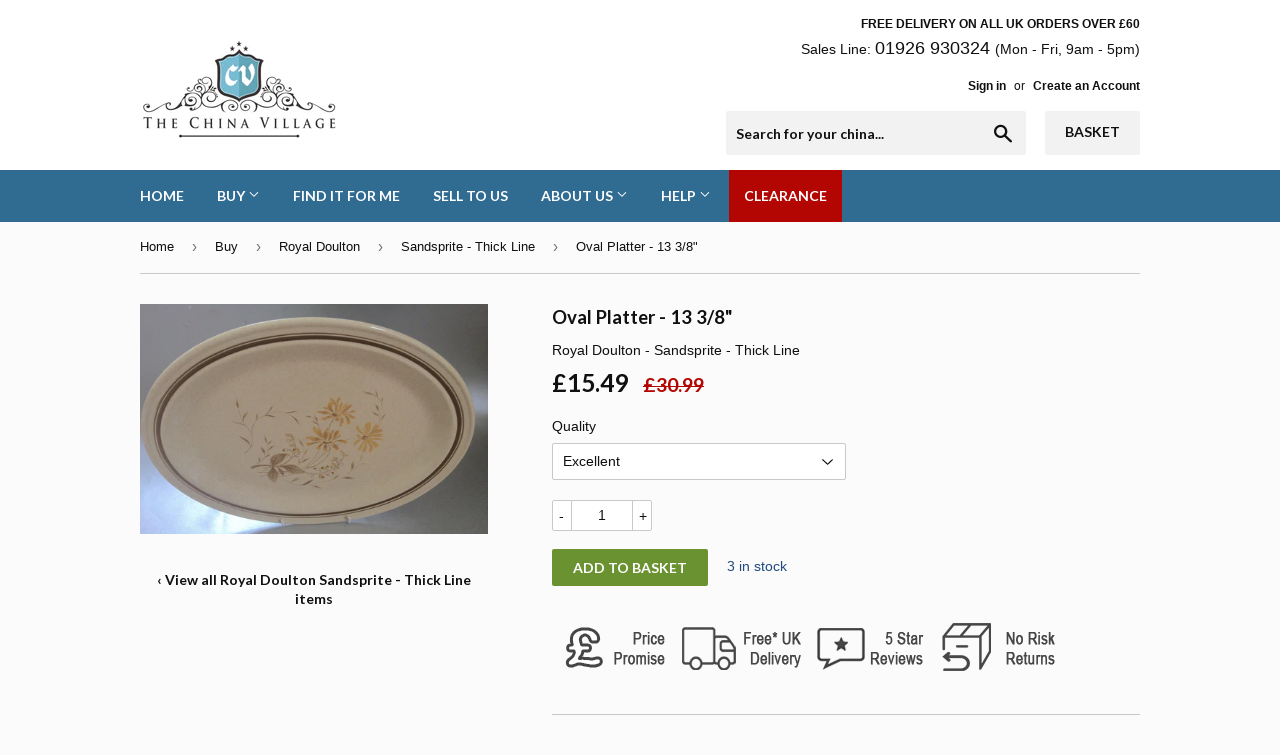

--- FILE ---
content_type: text/html; charset=utf-8
request_url: https://www.thechinavillage.co.uk/products/oval-platter-13-3-8
body_size: 16329
content:
<!doctype html>
<!--[if lt IE 7]><html class="no-js lt-ie9 lt-ie8 lt-ie7" lang="en"> <![endif]-->
<!--[if IE 7]><html class="no-js lt-ie9 lt-ie8" lang="en"> <![endif]-->
<!--[if IE 8]><html class="no-js lt-ie9" lang="en"> <![endif]-->
<!--[if IE 9 ]><html class="ie9 no-js"> <![endif]-->
<!--[if (gt IE 9)|!(IE)]><!--> <html class="no-touch no-js"> <!--<![endif]-->
<head>

  <!--Bing Webmasters Verification-->
  <meta name="msvalidate.01" content="2A9BAD68F31386998381C4DE9E2581A7" />
  
  <!-- Basic page needs ================================================== -->
  <meta charset="utf-8">
  <meta http-equiv="X-UA-Compatible" content="IE=edge,chrome=1">

  
  <link rel="shortcut icon" href="//www.thechinavillage.co.uk/cdn/shop/files/favicon32_32x32.gif?v=1613507087" type="image/png" />
  

  <!-- Title and description ================================================== -->
  <title>
  Royal Doulton - Sandsprite - Thick Line - Oval Platter - 13 3/8&quot; &ndash; The China Village
  </title>

  
  
    <meta name="description" content="Manufacturer: Royal Doulton Pattern: Sandsprite - Thick Line Item: Oval Platter - 13 3/8&quot; Description:">
  
  

  <!-- Product meta ================================================== -->
  
<meta property="og:site_name" content="The China Village">
<meta property="og:url" content="https://www.thechinavillage.co.uk/products/oval-platter-13-3-8">
<meta property="og:title" content="Oval Platter - 13 3/8&quot;">
<meta property="og:type" content="product">
<meta property="og:description" content="Manufacturer: Royal Doulton Pattern: Sandsprite - Thick Line Item: Oval Platter - 13 3/8&quot; Description:"><meta property="og:price:amount" content="13.94">
  <meta property="og:price:currency" content="GBP"><meta property="og:image" content="http://www.thechinavillage.co.uk/cdn/shop/products/sandsprite-thick-line-oval-platter-13-3-8-1_1024x1024.JPG?v=1540911994">
<meta property="og:image:secure_url" content="https://www.thechinavillage.co.uk/cdn/shop/products/sandsprite-thick-line-oval-platter-13-3-8-1_1024x1024.JPG?v=1540911994">


  <meta name="twitter:site" content="@chinavillageuk">


  <meta name="twitter:card" content="summary_large_image">
  <meta name="twitter:image" content="https://www.thechinavillage.co.uk/cdn/shop/products/sandsprite-thick-line-oval-platter-13-3-8-1_1024x1024.JPG?v=1540911994">
  <meta name="twitter:image:width" content="480">
  <meta name="twitter:image:height" content="480">

<meta name="twitter:title" content="Oval Platter - 13 3/8&quot;">
<meta name="twitter:description" content="Manufacturer: Royal Doulton Pattern: Sandsprite - Thick Line Item: Oval Platter - 13 3/8&quot; Description:">


  <!-- Helpers ================================================== -->
  
  
  
  
  
  <link rel="canonical" href="https://www.thechinavillage.co.uk/products/oval-platter-13-3-8" />
  
  <meta name="viewport" content="width=device-width,initial-scale=1">

  <!-- CSS ================================================== -->
  <link href="//www.thechinavillage.co.uk/cdn/shop/t/49/assets/theme.scss.css?v=23323556473879251291762161553" rel="stylesheet" type="text/css" media="all" />
  

  
    
    
    <link href="//fonts.googleapis.com/css?family=Lato:700" rel="stylesheet" type="text/css" media="all" />
  


  



  <!-- Header hook for plugins ================================================== -->
  <script>window.performance && window.performance.mark && window.performance.mark('shopify.content_for_header.start');</script><meta name="google-site-verification" content="z4ibm5fkngqqNBHQxZB8eMN25cr8jdE4vHrWUHeUORc">
<meta id="shopify-digital-wallet" name="shopify-digital-wallet" content="/3818657/digital_wallets/dialog">
<meta name="shopify-checkout-api-token" content="c3358a1552a6abfb0feeff22eba139c7">
<link rel="alternate" type="application/json+oembed" href="https://www.thechinavillage.co.uk/products/oval-platter-13-3-8.oembed">
<script async="async" src="/checkouts/internal/preloads.js?locale=en-GB"></script>
<link rel="preconnect" href="https://shop.app" crossorigin="anonymous">
<script async="async" src="https://shop.app/checkouts/internal/preloads.js?locale=en-GB&shop_id=3818657" crossorigin="anonymous"></script>
<script id="apple-pay-shop-capabilities" type="application/json">{"shopId":3818657,"countryCode":"GB","currencyCode":"GBP","merchantCapabilities":["supports3DS"],"merchantId":"gid:\/\/shopify\/Shop\/3818657","merchantName":"The China Village","requiredBillingContactFields":["postalAddress","email","phone"],"requiredShippingContactFields":["postalAddress","email","phone"],"shippingType":"shipping","supportedNetworks":["visa","maestro","masterCard","amex","discover","elo"],"total":{"type":"pending","label":"The China Village","amount":"1.00"},"shopifyPaymentsEnabled":true,"supportsSubscriptions":true}</script>
<script id="shopify-features" type="application/json">{"accessToken":"c3358a1552a6abfb0feeff22eba139c7","betas":["rich-media-storefront-analytics"],"domain":"www.thechinavillage.co.uk","predictiveSearch":true,"shopId":3818657,"locale":"en"}</script>
<script>var Shopify = Shopify || {};
Shopify.shop = "the-china-village.myshopify.com";
Shopify.locale = "en";
Shopify.currency = {"active":"GBP","rate":"1.0"};
Shopify.country = "GB";
Shopify.theme = {"name":"Supply v1.26 (Adding Want Numbers)","id":83632291928,"schema_name":"Supply","schema_version":"2.0.3","theme_store_id":679,"role":"main"};
Shopify.theme.handle = "null";
Shopify.theme.style = {"id":null,"handle":null};
Shopify.cdnHost = "www.thechinavillage.co.uk/cdn";
Shopify.routes = Shopify.routes || {};
Shopify.routes.root = "/";</script>
<script type="module">!function(o){(o.Shopify=o.Shopify||{}).modules=!0}(window);</script>
<script>!function(o){function n(){var o=[];function n(){o.push(Array.prototype.slice.apply(arguments))}return n.q=o,n}var t=o.Shopify=o.Shopify||{};t.loadFeatures=n(),t.autoloadFeatures=n()}(window);</script>
<script>
  window.ShopifyPay = window.ShopifyPay || {};
  window.ShopifyPay.apiHost = "shop.app\/pay";
  window.ShopifyPay.redirectState = null;
</script>
<script id="shop-js-analytics" type="application/json">{"pageType":"product"}</script>
<script defer="defer" async type="module" src="//www.thechinavillage.co.uk/cdn/shopifycloud/shop-js/modules/v2/client.init-shop-cart-sync_IZsNAliE.en.esm.js"></script>
<script defer="defer" async type="module" src="//www.thechinavillage.co.uk/cdn/shopifycloud/shop-js/modules/v2/chunk.common_0OUaOowp.esm.js"></script>
<script type="module">
  await import("//www.thechinavillage.co.uk/cdn/shopifycloud/shop-js/modules/v2/client.init-shop-cart-sync_IZsNAliE.en.esm.js");
await import("//www.thechinavillage.co.uk/cdn/shopifycloud/shop-js/modules/v2/chunk.common_0OUaOowp.esm.js");

  window.Shopify.SignInWithShop?.initShopCartSync?.({"fedCMEnabled":true,"windoidEnabled":true});

</script>
<script>
  window.Shopify = window.Shopify || {};
  if (!window.Shopify.featureAssets) window.Shopify.featureAssets = {};
  window.Shopify.featureAssets['shop-js'] = {"shop-cart-sync":["modules/v2/client.shop-cart-sync_DLOhI_0X.en.esm.js","modules/v2/chunk.common_0OUaOowp.esm.js"],"init-fed-cm":["modules/v2/client.init-fed-cm_C6YtU0w6.en.esm.js","modules/v2/chunk.common_0OUaOowp.esm.js"],"shop-button":["modules/v2/client.shop-button_BCMx7GTG.en.esm.js","modules/v2/chunk.common_0OUaOowp.esm.js"],"shop-cash-offers":["modules/v2/client.shop-cash-offers_BT26qb5j.en.esm.js","modules/v2/chunk.common_0OUaOowp.esm.js","modules/v2/chunk.modal_CGo_dVj3.esm.js"],"init-windoid":["modules/v2/client.init-windoid_B9PkRMql.en.esm.js","modules/v2/chunk.common_0OUaOowp.esm.js"],"init-shop-email-lookup-coordinator":["modules/v2/client.init-shop-email-lookup-coordinator_DZkqjsbU.en.esm.js","modules/v2/chunk.common_0OUaOowp.esm.js"],"shop-toast-manager":["modules/v2/client.shop-toast-manager_Di2EnuM7.en.esm.js","modules/v2/chunk.common_0OUaOowp.esm.js"],"shop-login-button":["modules/v2/client.shop-login-button_BtqW_SIO.en.esm.js","modules/v2/chunk.common_0OUaOowp.esm.js","modules/v2/chunk.modal_CGo_dVj3.esm.js"],"avatar":["modules/v2/client.avatar_BTnouDA3.en.esm.js"],"pay-button":["modules/v2/client.pay-button_CWa-C9R1.en.esm.js","modules/v2/chunk.common_0OUaOowp.esm.js"],"init-shop-cart-sync":["modules/v2/client.init-shop-cart-sync_IZsNAliE.en.esm.js","modules/v2/chunk.common_0OUaOowp.esm.js"],"init-customer-accounts":["modules/v2/client.init-customer-accounts_DenGwJTU.en.esm.js","modules/v2/client.shop-login-button_BtqW_SIO.en.esm.js","modules/v2/chunk.common_0OUaOowp.esm.js","modules/v2/chunk.modal_CGo_dVj3.esm.js"],"init-shop-for-new-customer-accounts":["modules/v2/client.init-shop-for-new-customer-accounts_JdHXxpS9.en.esm.js","modules/v2/client.shop-login-button_BtqW_SIO.en.esm.js","modules/v2/chunk.common_0OUaOowp.esm.js","modules/v2/chunk.modal_CGo_dVj3.esm.js"],"init-customer-accounts-sign-up":["modules/v2/client.init-customer-accounts-sign-up_D6__K_p8.en.esm.js","modules/v2/client.shop-login-button_BtqW_SIO.en.esm.js","modules/v2/chunk.common_0OUaOowp.esm.js","modules/v2/chunk.modal_CGo_dVj3.esm.js"],"checkout-modal":["modules/v2/client.checkout-modal_C_ZQDY6s.en.esm.js","modules/v2/chunk.common_0OUaOowp.esm.js","modules/v2/chunk.modal_CGo_dVj3.esm.js"],"shop-follow-button":["modules/v2/client.shop-follow-button_XetIsj8l.en.esm.js","modules/v2/chunk.common_0OUaOowp.esm.js","modules/v2/chunk.modal_CGo_dVj3.esm.js"],"lead-capture":["modules/v2/client.lead-capture_DvA72MRN.en.esm.js","modules/v2/chunk.common_0OUaOowp.esm.js","modules/v2/chunk.modal_CGo_dVj3.esm.js"],"shop-login":["modules/v2/client.shop-login_ClXNxyh6.en.esm.js","modules/v2/chunk.common_0OUaOowp.esm.js","modules/v2/chunk.modal_CGo_dVj3.esm.js"],"payment-terms":["modules/v2/client.payment-terms_CNlwjfZz.en.esm.js","modules/v2/chunk.common_0OUaOowp.esm.js","modules/v2/chunk.modal_CGo_dVj3.esm.js"]};
</script>
<script>(function() {
  var isLoaded = false;
  function asyncLoad() {
    if (isLoaded) return;
    isLoaded = true;
    var urls = ["\/\/www.powr.io\/powr.js?powr-token=the-china-village.myshopify.com\u0026external-type=shopify\u0026shop=the-china-village.myshopify.com","https:\/\/aivalabs.com\/cta\/?identity=QANaMQob9djETPQhtRtDDupCZ7OsKYlBHYGzu60jc4LeXCsbi\/2Le\u0026shop=the-china-village.myshopify.com","https:\/\/cdn.hextom.com\/js\/quickannouncementbar.js?shop=the-china-village.myshopify.com","https:\/\/cdn.hextom.com\/js\/freeshippingbar.js?shop=the-china-village.myshopify.com"];
    for (var i = 0; i < urls.length; i++) {
      var s = document.createElement('script');
      s.type = 'text/javascript';
      s.async = true;
      s.src = urls[i];
      var x = document.getElementsByTagName('script')[0];
      x.parentNode.insertBefore(s, x);
    }
  };
  if(window.attachEvent) {
    window.attachEvent('onload', asyncLoad);
  } else {
    window.addEventListener('load', asyncLoad, false);
  }
})();</script>
<script id="__st">var __st={"a":3818657,"offset":0,"reqid":"62f4efcf-e55b-4e75-8f70-2ab5642a2221-1768349222","pageurl":"www.thechinavillage.co.uk\/products\/oval-platter-13-3-8","u":"b95987d3cec3","p":"product","rtyp":"product","rid":7664240583};</script>
<script>window.ShopifyPaypalV4VisibilityTracking = true;</script>
<script id="captcha-bootstrap">!function(){'use strict';const t='contact',e='account',n='new_comment',o=[[t,t],['blogs',n],['comments',n],[t,'customer']],c=[[e,'customer_login'],[e,'guest_login'],[e,'recover_customer_password'],[e,'create_customer']],r=t=>t.map((([t,e])=>`form[action*='/${t}']:not([data-nocaptcha='true']) input[name='form_type'][value='${e}']`)).join(','),a=t=>()=>t?[...document.querySelectorAll(t)].map((t=>t.form)):[];function s(){const t=[...o],e=r(t);return a(e)}const i='password',u='form_key',d=['recaptcha-v3-token','g-recaptcha-response','h-captcha-response',i],f=()=>{try{return window.sessionStorage}catch{return}},m='__shopify_v',_=t=>t.elements[u];function p(t,e,n=!1){try{const o=window.sessionStorage,c=JSON.parse(o.getItem(e)),{data:r}=function(t){const{data:e,action:n}=t;return t[m]||n?{data:e,action:n}:{data:t,action:n}}(c);for(const[e,n]of Object.entries(r))t.elements[e]&&(t.elements[e].value=n);n&&o.removeItem(e)}catch(o){console.error('form repopulation failed',{error:o})}}const l='form_type',E='cptcha';function T(t){t.dataset[E]=!0}const w=window,h=w.document,L='Shopify',v='ce_forms',y='captcha';let A=!1;((t,e)=>{const n=(g='f06e6c50-85a8-45c8-87d0-21a2b65856fe',I='https://cdn.shopify.com/shopifycloud/storefront-forms-hcaptcha/ce_storefront_forms_captcha_hcaptcha.v1.5.2.iife.js',D={infoText:'Protected by hCaptcha',privacyText:'Privacy',termsText:'Terms'},(t,e,n)=>{const o=w[L][v],c=o.bindForm;if(c)return c(t,g,e,D).then(n);var r;o.q.push([[t,g,e,D],n]),r=I,A||(h.body.append(Object.assign(h.createElement('script'),{id:'captcha-provider',async:!0,src:r})),A=!0)});var g,I,D;w[L]=w[L]||{},w[L][v]=w[L][v]||{},w[L][v].q=[],w[L][y]=w[L][y]||{},w[L][y].protect=function(t,e){n(t,void 0,e),T(t)},Object.freeze(w[L][y]),function(t,e,n,w,h,L){const[v,y,A,g]=function(t,e,n){const i=e?o:[],u=t?c:[],d=[...i,...u],f=r(d),m=r(i),_=r(d.filter((([t,e])=>n.includes(e))));return[a(f),a(m),a(_),s()]}(w,h,L),I=t=>{const e=t.target;return e instanceof HTMLFormElement?e:e&&e.form},D=t=>v().includes(t);t.addEventListener('submit',(t=>{const e=I(t);if(!e)return;const n=D(e)&&!e.dataset.hcaptchaBound&&!e.dataset.recaptchaBound,o=_(e),c=g().includes(e)&&(!o||!o.value);(n||c)&&t.preventDefault(),c&&!n&&(function(t){try{if(!f())return;!function(t){const e=f();if(!e)return;const n=_(t);if(!n)return;const o=n.value;o&&e.removeItem(o)}(t);const e=Array.from(Array(32),(()=>Math.random().toString(36)[2])).join('');!function(t,e){_(t)||t.append(Object.assign(document.createElement('input'),{type:'hidden',name:u})),t.elements[u].value=e}(t,e),function(t,e){const n=f();if(!n)return;const o=[...t.querySelectorAll(`input[type='${i}']`)].map((({name:t})=>t)),c=[...d,...o],r={};for(const[a,s]of new FormData(t).entries())c.includes(a)||(r[a]=s);n.setItem(e,JSON.stringify({[m]:1,action:t.action,data:r}))}(t,e)}catch(e){console.error('failed to persist form',e)}}(e),e.submit())}));const S=(t,e)=>{t&&!t.dataset[E]&&(n(t,e.some((e=>e===t))),T(t))};for(const o of['focusin','change'])t.addEventListener(o,(t=>{const e=I(t);D(e)&&S(e,y())}));const B=e.get('form_key'),M=e.get(l),P=B&&M;t.addEventListener('DOMContentLoaded',(()=>{const t=y();if(P)for(const e of t)e.elements[l].value===M&&p(e,B);[...new Set([...A(),...v().filter((t=>'true'===t.dataset.shopifyCaptcha))])].forEach((e=>S(e,t)))}))}(h,new URLSearchParams(w.location.search),n,t,e,['guest_login'])})(!0,!1)}();</script>
<script integrity="sha256-4kQ18oKyAcykRKYeNunJcIwy7WH5gtpwJnB7kiuLZ1E=" data-source-attribution="shopify.loadfeatures" defer="defer" src="//www.thechinavillage.co.uk/cdn/shopifycloud/storefront/assets/storefront/load_feature-a0a9edcb.js" crossorigin="anonymous"></script>
<script crossorigin="anonymous" defer="defer" src="//www.thechinavillage.co.uk/cdn/shopifycloud/storefront/assets/shopify_pay/storefront-65b4c6d7.js?v=20250812"></script>
<script data-source-attribution="shopify.dynamic_checkout.dynamic.init">var Shopify=Shopify||{};Shopify.PaymentButton=Shopify.PaymentButton||{isStorefrontPortableWallets:!0,init:function(){window.Shopify.PaymentButton.init=function(){};var t=document.createElement("script");t.src="https://www.thechinavillage.co.uk/cdn/shopifycloud/portable-wallets/latest/portable-wallets.en.js",t.type="module",document.head.appendChild(t)}};
</script>
<script data-source-attribution="shopify.dynamic_checkout.buyer_consent">
  function portableWalletsHideBuyerConsent(e){var t=document.getElementById("shopify-buyer-consent"),n=document.getElementById("shopify-subscription-policy-button");t&&n&&(t.classList.add("hidden"),t.setAttribute("aria-hidden","true"),n.removeEventListener("click",e))}function portableWalletsShowBuyerConsent(e){var t=document.getElementById("shopify-buyer-consent"),n=document.getElementById("shopify-subscription-policy-button");t&&n&&(t.classList.remove("hidden"),t.removeAttribute("aria-hidden"),n.addEventListener("click",e))}window.Shopify?.PaymentButton&&(window.Shopify.PaymentButton.hideBuyerConsent=portableWalletsHideBuyerConsent,window.Shopify.PaymentButton.showBuyerConsent=portableWalletsShowBuyerConsent);
</script>
<script data-source-attribution="shopify.dynamic_checkout.cart.bootstrap">document.addEventListener("DOMContentLoaded",(function(){function t(){return document.querySelector("shopify-accelerated-checkout-cart, shopify-accelerated-checkout")}if(t())Shopify.PaymentButton.init();else{new MutationObserver((function(e,n){t()&&(Shopify.PaymentButton.init(),n.disconnect())})).observe(document.body,{childList:!0,subtree:!0})}}));
</script>
<link id="shopify-accelerated-checkout-styles" rel="stylesheet" media="screen" href="https://www.thechinavillage.co.uk/cdn/shopifycloud/portable-wallets/latest/accelerated-checkout-backwards-compat.css" crossorigin="anonymous">
<style id="shopify-accelerated-checkout-cart">
        #shopify-buyer-consent {
  margin-top: 1em;
  display: inline-block;
  width: 100%;
}

#shopify-buyer-consent.hidden {
  display: none;
}

#shopify-subscription-policy-button {
  background: none;
  border: none;
  padding: 0;
  text-decoration: underline;
  font-size: inherit;
  cursor: pointer;
}

#shopify-subscription-policy-button::before {
  box-shadow: none;
}

      </style>

<script>window.performance && window.performance.mark && window.performance.mark('shopify.content_for_header.end');</script>

  

<!--[if lt IE 9]>
<script src="//cdnjs.cloudflare.com/ajax/libs/html5shiv/3.7.2/html5shiv.min.js" type="text/javascript"></script>
<script src="//www.thechinavillage.co.uk/cdn/shop/t/49/assets/respond.min.js?6710" type="text/javascript"></script>
<link href="//www.thechinavillage.co.uk/cdn/shop/t/49/assets/respond-proxy.html" id="respond-proxy" rel="respond-proxy" />
<link href="//www.thechinavillage.co.uk/search?q=a9d4331faed0fe8294ea6e554e7fc15a" id="respond-redirect" rel="respond-redirect" />
<script src="//www.thechinavillage.co.uk/search?q=a9d4331faed0fe8294ea6e554e7fc15a" type="text/javascript"></script>
<![endif]-->
<!--[if (lte IE 9) ]><script src="//www.thechinavillage.co.uk/cdn/shop/t/49/assets/match-media.min.js?6710" type="text/javascript"></script><![endif]-->


  
  

  <script src="//ajax.googleapis.com/ajax/libs/jquery/1.11.0/jquery.min.js" type="text/javascript"></script>


  <!--[if (gt IE 9)|!(IE)]><!--><script src="//www.thechinavillage.co.uk/cdn/shop/t/49/assets/vendor.js?v=77006336269012142731597908287" defer="defer"></script><!--<![endif]-->
  <!--[if lte IE 9]><script src="//www.thechinavillage.co.uk/cdn/shop/t/49/assets/vendor.js?v=77006336269012142731597908287"></script><![endif]-->

  <!--[if (gt IE 9)|!(IE)]><!--><script src="//www.thechinavillage.co.uk/cdn/shop/t/49/assets/theme.js?v=20132398233787983951627473691" defer="defer"></script><!--<![endif]-->
  <!--[if lte IE 9]><script src="//www.thechinavillage.co.uk/cdn/shop/t/49/assets/theme.js?v=20132398233787983951627473691"></script><![endif]-->
  <!-- Global site tag (gtag.js) - AdWords: 981202783 -->

<link href="https://monorail-edge.shopifysvc.com" rel="dns-prefetch">
<script>(function(){if ("sendBeacon" in navigator && "performance" in window) {try {var session_token_from_headers = performance.getEntriesByType('navigation')[0].serverTiming.find(x => x.name == '_s').description;} catch {var session_token_from_headers = undefined;}var session_cookie_matches = document.cookie.match(/_shopify_s=([^;]*)/);var session_token_from_cookie = session_cookie_matches && session_cookie_matches.length === 2 ? session_cookie_matches[1] : "";var session_token = session_token_from_headers || session_token_from_cookie || "";function handle_abandonment_event(e) {var entries = performance.getEntries().filter(function(entry) {return /monorail-edge.shopifysvc.com/.test(entry.name);});if (!window.abandonment_tracked && entries.length === 0) {window.abandonment_tracked = true;var currentMs = Date.now();var navigation_start = performance.timing.navigationStart;var payload = {shop_id: 3818657,url: window.location.href,navigation_start,duration: currentMs - navigation_start,session_token,page_type: "product"};window.navigator.sendBeacon("https://monorail-edge.shopifysvc.com/v1/produce", JSON.stringify({schema_id: "online_store_buyer_site_abandonment/1.1",payload: payload,metadata: {event_created_at_ms: currentMs,event_sent_at_ms: currentMs}}));}}window.addEventListener('pagehide', handle_abandonment_event);}}());</script>
<script id="web-pixels-manager-setup">(function e(e,d,r,n,o){if(void 0===o&&(o={}),!Boolean(null===(a=null===(i=window.Shopify)||void 0===i?void 0:i.analytics)||void 0===a?void 0:a.replayQueue)){var i,a;window.Shopify=window.Shopify||{};var t=window.Shopify;t.analytics=t.analytics||{};var s=t.analytics;s.replayQueue=[],s.publish=function(e,d,r){return s.replayQueue.push([e,d,r]),!0};try{self.performance.mark("wpm:start")}catch(e){}var l=function(){var e={modern:/Edge?\/(1{2}[4-9]|1[2-9]\d|[2-9]\d{2}|\d{4,})\.\d+(\.\d+|)|Firefox\/(1{2}[4-9]|1[2-9]\d|[2-9]\d{2}|\d{4,})\.\d+(\.\d+|)|Chrom(ium|e)\/(9{2}|\d{3,})\.\d+(\.\d+|)|(Maci|X1{2}).+ Version\/(15\.\d+|(1[6-9]|[2-9]\d|\d{3,})\.\d+)([,.]\d+|)( \(\w+\)|)( Mobile\/\w+|) Safari\/|Chrome.+OPR\/(9{2}|\d{3,})\.\d+\.\d+|(CPU[ +]OS|iPhone[ +]OS|CPU[ +]iPhone|CPU IPhone OS|CPU iPad OS)[ +]+(15[._]\d+|(1[6-9]|[2-9]\d|\d{3,})[._]\d+)([._]\d+|)|Android:?[ /-](13[3-9]|1[4-9]\d|[2-9]\d{2}|\d{4,})(\.\d+|)(\.\d+|)|Android.+Firefox\/(13[5-9]|1[4-9]\d|[2-9]\d{2}|\d{4,})\.\d+(\.\d+|)|Android.+Chrom(ium|e)\/(13[3-9]|1[4-9]\d|[2-9]\d{2}|\d{4,})\.\d+(\.\d+|)|SamsungBrowser\/([2-9]\d|\d{3,})\.\d+/,legacy:/Edge?\/(1[6-9]|[2-9]\d|\d{3,})\.\d+(\.\d+|)|Firefox\/(5[4-9]|[6-9]\d|\d{3,})\.\d+(\.\d+|)|Chrom(ium|e)\/(5[1-9]|[6-9]\d|\d{3,})\.\d+(\.\d+|)([\d.]+$|.*Safari\/(?![\d.]+ Edge\/[\d.]+$))|(Maci|X1{2}).+ Version\/(10\.\d+|(1[1-9]|[2-9]\d|\d{3,})\.\d+)([,.]\d+|)( \(\w+\)|)( Mobile\/\w+|) Safari\/|Chrome.+OPR\/(3[89]|[4-9]\d|\d{3,})\.\d+\.\d+|(CPU[ +]OS|iPhone[ +]OS|CPU[ +]iPhone|CPU IPhone OS|CPU iPad OS)[ +]+(10[._]\d+|(1[1-9]|[2-9]\d|\d{3,})[._]\d+)([._]\d+|)|Android:?[ /-](13[3-9]|1[4-9]\d|[2-9]\d{2}|\d{4,})(\.\d+|)(\.\d+|)|Mobile Safari.+OPR\/([89]\d|\d{3,})\.\d+\.\d+|Android.+Firefox\/(13[5-9]|1[4-9]\d|[2-9]\d{2}|\d{4,})\.\d+(\.\d+|)|Android.+Chrom(ium|e)\/(13[3-9]|1[4-9]\d|[2-9]\d{2}|\d{4,})\.\d+(\.\d+|)|Android.+(UC? ?Browser|UCWEB|U3)[ /]?(15\.([5-9]|\d{2,})|(1[6-9]|[2-9]\d|\d{3,})\.\d+)\.\d+|SamsungBrowser\/(5\.\d+|([6-9]|\d{2,})\.\d+)|Android.+MQ{2}Browser\/(14(\.(9|\d{2,})|)|(1[5-9]|[2-9]\d|\d{3,})(\.\d+|))(\.\d+|)|K[Aa][Ii]OS\/(3\.\d+|([4-9]|\d{2,})\.\d+)(\.\d+|)/},d=e.modern,r=e.legacy,n=navigator.userAgent;return n.match(d)?"modern":n.match(r)?"legacy":"unknown"}(),u="modern"===l?"modern":"legacy",c=(null!=n?n:{modern:"",legacy:""})[u],f=function(e){return[e.baseUrl,"/wpm","/b",e.hashVersion,"modern"===e.buildTarget?"m":"l",".js"].join("")}({baseUrl:d,hashVersion:r,buildTarget:u}),m=function(e){var d=e.version,r=e.bundleTarget,n=e.surface,o=e.pageUrl,i=e.monorailEndpoint;return{emit:function(e){var a=e.status,t=e.errorMsg,s=(new Date).getTime(),l=JSON.stringify({metadata:{event_sent_at_ms:s},events:[{schema_id:"web_pixels_manager_load/3.1",payload:{version:d,bundle_target:r,page_url:o,status:a,surface:n,error_msg:t},metadata:{event_created_at_ms:s}}]});if(!i)return console&&console.warn&&console.warn("[Web Pixels Manager] No Monorail endpoint provided, skipping logging."),!1;try{return self.navigator.sendBeacon.bind(self.navigator)(i,l)}catch(e){}var u=new XMLHttpRequest;try{return u.open("POST",i,!0),u.setRequestHeader("Content-Type","text/plain"),u.send(l),!0}catch(e){return console&&console.warn&&console.warn("[Web Pixels Manager] Got an unhandled error while logging to Monorail."),!1}}}}({version:r,bundleTarget:l,surface:e.surface,pageUrl:self.location.href,monorailEndpoint:e.monorailEndpoint});try{o.browserTarget=l,function(e){var d=e.src,r=e.async,n=void 0===r||r,o=e.onload,i=e.onerror,a=e.sri,t=e.scriptDataAttributes,s=void 0===t?{}:t,l=document.createElement("script"),u=document.querySelector("head"),c=document.querySelector("body");if(l.async=n,l.src=d,a&&(l.integrity=a,l.crossOrigin="anonymous"),s)for(var f in s)if(Object.prototype.hasOwnProperty.call(s,f))try{l.dataset[f]=s[f]}catch(e){}if(o&&l.addEventListener("load",o),i&&l.addEventListener("error",i),u)u.appendChild(l);else{if(!c)throw new Error("Did not find a head or body element to append the script");c.appendChild(l)}}({src:f,async:!0,onload:function(){if(!function(){var e,d;return Boolean(null===(d=null===(e=window.Shopify)||void 0===e?void 0:e.analytics)||void 0===d?void 0:d.initialized)}()){var d=window.webPixelsManager.init(e)||void 0;if(d){var r=window.Shopify.analytics;r.replayQueue.forEach((function(e){var r=e[0],n=e[1],o=e[2];d.publishCustomEvent(r,n,o)})),r.replayQueue=[],r.publish=d.publishCustomEvent,r.visitor=d.visitor,r.initialized=!0}}},onerror:function(){return m.emit({status:"failed",errorMsg:"".concat(f," has failed to load")})},sri:function(e){var d=/^sha384-[A-Za-z0-9+/=]+$/;return"string"==typeof e&&d.test(e)}(c)?c:"",scriptDataAttributes:o}),m.emit({status:"loading"})}catch(e){m.emit({status:"failed",errorMsg:(null==e?void 0:e.message)||"Unknown error"})}}})({shopId: 3818657,storefrontBaseUrl: "https://www.thechinavillage.co.uk",extensionsBaseUrl: "https://extensions.shopifycdn.com/cdn/shopifycloud/web-pixels-manager",monorailEndpoint: "https://monorail-edge.shopifysvc.com/unstable/produce_batch",surface: "storefront-renderer",enabledBetaFlags: ["2dca8a86","a0d5f9d2"],webPixelsConfigList: [{"id":"909115773","configuration":"{\"config\":\"{\\\"pixel_id\\\":\\\"AW-981202783\\\",\\\"target_country\\\":\\\"GB\\\",\\\"gtag_events\\\":[{\\\"type\\\":\\\"search\\\",\\\"action_label\\\":\\\"AW-981202783\\\/C-U-CJG6_IsBEN_u79MD\\\"},{\\\"type\\\":\\\"begin_checkout\\\",\\\"action_label\\\":\\\"AW-981202783\\\/9AY3CI66_IsBEN_u79MD\\\"},{\\\"type\\\":\\\"view_item\\\",\\\"action_label\\\":[\\\"AW-981202783\\\/g8d9CLa4_IsBEN_u79MD\\\",\\\"MC-V6M7495SV8\\\"]},{\\\"type\\\":\\\"purchase\\\",\\\"action_label\\\":[\\\"AW-981202783\\\/_pS1CLO4_IsBEN_u79MD\\\",\\\"MC-V6M7495SV8\\\"]},{\\\"type\\\":\\\"page_view\\\",\\\"action_label\\\":[\\\"AW-981202783\\\/eC62CLC4_IsBEN_u79MD\\\",\\\"MC-V6M7495SV8\\\"]},{\\\"type\\\":\\\"add_payment_info\\\",\\\"action_label\\\":\\\"AW-981202783\\\/tcf0CJS6_IsBEN_u79MD\\\"},{\\\"type\\\":\\\"add_to_cart\\\",\\\"action_label\\\":\\\"AW-981202783\\\/CFHUCLm4_IsBEN_u79MD\\\"}],\\\"enable_monitoring_mode\\\":false}\"}","eventPayloadVersion":"v1","runtimeContext":"OPEN","scriptVersion":"b2a88bafab3e21179ed38636efcd8a93","type":"APP","apiClientId":1780363,"privacyPurposes":[],"dataSharingAdjustments":{"protectedCustomerApprovalScopes":["read_customer_address","read_customer_email","read_customer_name","read_customer_personal_data","read_customer_phone"]}},{"id":"shopify-app-pixel","configuration":"{}","eventPayloadVersion":"v1","runtimeContext":"STRICT","scriptVersion":"0450","apiClientId":"shopify-pixel","type":"APP","privacyPurposes":["ANALYTICS","MARKETING"]},{"id":"shopify-custom-pixel","eventPayloadVersion":"v1","runtimeContext":"LAX","scriptVersion":"0450","apiClientId":"shopify-pixel","type":"CUSTOM","privacyPurposes":["ANALYTICS","MARKETING"]}],isMerchantRequest: false,initData: {"shop":{"name":"The China Village","paymentSettings":{"currencyCode":"GBP"},"myshopifyDomain":"the-china-village.myshopify.com","countryCode":"GB","storefrontUrl":"https:\/\/www.thechinavillage.co.uk"},"customer":null,"cart":null,"checkout":null,"productVariants":[{"price":{"amount":15.49,"currencyCode":"GBP"},"product":{"title":"Oval Platter - 13 3\/8\"","vendor":"Royal Doulton","id":"7664240583","untranslatedTitle":"Oval Platter - 13 3\/8\"","url":"\/products\/oval-platter-13-3-8","type":"Sandsprite - Thick Line"},"id":"24300977799","image":{"src":"\/\/www.thechinavillage.co.uk\/cdn\/shop\/products\/sandsprite-thick-line-oval-platter-13-3-8-1.JPG?v=1540911994"},"sku":"Royal Doulton | Sandsprite - Thick Line | Oval Platter - 13 3\/8\" |  | Excellent","title":"Excellent","untranslatedTitle":"Excellent"},{"price":{"amount":13.94,"currencyCode":"GBP"},"product":{"title":"Oval Platter - 13 3\/8\"","vendor":"Royal Doulton","id":"7664240583","untranslatedTitle":"Oval Platter - 13 3\/8\"","url":"\/products\/oval-platter-13-3-8","type":"Sandsprite - Thick Line"},"id":"24300977863","image":{"src":"\/\/www.thechinavillage.co.uk\/cdn\/shop\/products\/sandsprite-thick-line-oval-platter-13-3-8-1.JPG?v=1540911994"},"sku":"Royal Doulton | Sandsprite - Thick Line | Oval Platter - 13 3\/8\" |  | Good","title":"Good","untranslatedTitle":"Good"}],"purchasingCompany":null},},"https://www.thechinavillage.co.uk/cdn","7cecd0b6w90c54c6cpe92089d5m57a67346",{"modern":"","legacy":""},{"shopId":"3818657","storefrontBaseUrl":"https:\/\/www.thechinavillage.co.uk","extensionBaseUrl":"https:\/\/extensions.shopifycdn.com\/cdn\/shopifycloud\/web-pixels-manager","surface":"storefront-renderer","enabledBetaFlags":"[\"2dca8a86\", \"a0d5f9d2\"]","isMerchantRequest":"false","hashVersion":"7cecd0b6w90c54c6cpe92089d5m57a67346","publish":"custom","events":"[[\"page_viewed\",{}],[\"product_viewed\",{\"productVariant\":{\"price\":{\"amount\":15.49,\"currencyCode\":\"GBP\"},\"product\":{\"title\":\"Oval Platter - 13 3\/8\\\"\",\"vendor\":\"Royal Doulton\",\"id\":\"7664240583\",\"untranslatedTitle\":\"Oval Platter - 13 3\/8\\\"\",\"url\":\"\/products\/oval-platter-13-3-8\",\"type\":\"Sandsprite - Thick Line\"},\"id\":\"24300977799\",\"image\":{\"src\":\"\/\/www.thechinavillage.co.uk\/cdn\/shop\/products\/sandsprite-thick-line-oval-platter-13-3-8-1.JPG?v=1540911994\"},\"sku\":\"Royal Doulton | Sandsprite - Thick Line | Oval Platter - 13 3\/8\\\" |  | Excellent\",\"title\":\"Excellent\",\"untranslatedTitle\":\"Excellent\"}}]]"});</script><script>
  window.ShopifyAnalytics = window.ShopifyAnalytics || {};
  window.ShopifyAnalytics.meta = window.ShopifyAnalytics.meta || {};
  window.ShopifyAnalytics.meta.currency = 'GBP';
  var meta = {"product":{"id":7664240583,"gid":"gid:\/\/shopify\/Product\/7664240583","vendor":"Royal Doulton","type":"Sandsprite - Thick Line","handle":"oval-platter-13-3-8","variants":[{"id":24300977799,"price":1549,"name":"Oval Platter - 13 3\/8\" - Excellent","public_title":"Excellent","sku":"Royal Doulton | Sandsprite - Thick Line | Oval Platter - 13 3\/8\" |  | Excellent"},{"id":24300977863,"price":1394,"name":"Oval Platter - 13 3\/8\" - Good","public_title":"Good","sku":"Royal Doulton | Sandsprite - Thick Line | Oval Platter - 13 3\/8\" |  | Good"}],"remote":false},"page":{"pageType":"product","resourceType":"product","resourceId":7664240583,"requestId":"62f4efcf-e55b-4e75-8f70-2ab5642a2221-1768349222"}};
  for (var attr in meta) {
    window.ShopifyAnalytics.meta[attr] = meta[attr];
  }
</script>
<script class="analytics">
  (function () {
    var customDocumentWrite = function(content) {
      var jquery = null;

      if (window.jQuery) {
        jquery = window.jQuery;
      } else if (window.Checkout && window.Checkout.$) {
        jquery = window.Checkout.$;
      }

      if (jquery) {
        jquery('body').append(content);
      }
    };

    var hasLoggedConversion = function(token) {
      if (token) {
        return document.cookie.indexOf('loggedConversion=' + token) !== -1;
      }
      return false;
    }

    var setCookieIfConversion = function(token) {
      if (token) {
        var twoMonthsFromNow = new Date(Date.now());
        twoMonthsFromNow.setMonth(twoMonthsFromNow.getMonth() + 2);

        document.cookie = 'loggedConversion=' + token + '; expires=' + twoMonthsFromNow;
      }
    }

    var trekkie = window.ShopifyAnalytics.lib = window.trekkie = window.trekkie || [];
    if (trekkie.integrations) {
      return;
    }
    trekkie.methods = [
      'identify',
      'page',
      'ready',
      'track',
      'trackForm',
      'trackLink'
    ];
    trekkie.factory = function(method) {
      return function() {
        var args = Array.prototype.slice.call(arguments);
        args.unshift(method);
        trekkie.push(args);
        return trekkie;
      };
    };
    for (var i = 0; i < trekkie.methods.length; i++) {
      var key = trekkie.methods[i];
      trekkie[key] = trekkie.factory(key);
    }
    trekkie.load = function(config) {
      trekkie.config = config || {};
      trekkie.config.initialDocumentCookie = document.cookie;
      var first = document.getElementsByTagName('script')[0];
      var script = document.createElement('script');
      script.type = 'text/javascript';
      script.onerror = function(e) {
        var scriptFallback = document.createElement('script');
        scriptFallback.type = 'text/javascript';
        scriptFallback.onerror = function(error) {
                var Monorail = {
      produce: function produce(monorailDomain, schemaId, payload) {
        var currentMs = new Date().getTime();
        var event = {
          schema_id: schemaId,
          payload: payload,
          metadata: {
            event_created_at_ms: currentMs,
            event_sent_at_ms: currentMs
          }
        };
        return Monorail.sendRequest("https://" + monorailDomain + "/v1/produce", JSON.stringify(event));
      },
      sendRequest: function sendRequest(endpointUrl, payload) {
        // Try the sendBeacon API
        if (window && window.navigator && typeof window.navigator.sendBeacon === 'function' && typeof window.Blob === 'function' && !Monorail.isIos12()) {
          var blobData = new window.Blob([payload], {
            type: 'text/plain'
          });

          if (window.navigator.sendBeacon(endpointUrl, blobData)) {
            return true;
          } // sendBeacon was not successful

        } // XHR beacon

        var xhr = new XMLHttpRequest();

        try {
          xhr.open('POST', endpointUrl);
          xhr.setRequestHeader('Content-Type', 'text/plain');
          xhr.send(payload);
        } catch (e) {
          console.log(e);
        }

        return false;
      },
      isIos12: function isIos12() {
        return window.navigator.userAgent.lastIndexOf('iPhone; CPU iPhone OS 12_') !== -1 || window.navigator.userAgent.lastIndexOf('iPad; CPU OS 12_') !== -1;
      }
    };
    Monorail.produce('monorail-edge.shopifysvc.com',
      'trekkie_storefront_load_errors/1.1',
      {shop_id: 3818657,
      theme_id: 83632291928,
      app_name: "storefront",
      context_url: window.location.href,
      source_url: "//www.thechinavillage.co.uk/cdn/s/trekkie.storefront.55c6279c31a6628627b2ba1c5ff367020da294e2.min.js"});

        };
        scriptFallback.async = true;
        scriptFallback.src = '//www.thechinavillage.co.uk/cdn/s/trekkie.storefront.55c6279c31a6628627b2ba1c5ff367020da294e2.min.js';
        first.parentNode.insertBefore(scriptFallback, first);
      };
      script.async = true;
      script.src = '//www.thechinavillage.co.uk/cdn/s/trekkie.storefront.55c6279c31a6628627b2ba1c5ff367020da294e2.min.js';
      first.parentNode.insertBefore(script, first);
    };
    trekkie.load(
      {"Trekkie":{"appName":"storefront","development":false,"defaultAttributes":{"shopId":3818657,"isMerchantRequest":null,"themeId":83632291928,"themeCityHash":"8104483404750049346","contentLanguage":"en","currency":"GBP","eventMetadataId":"bde9b89a-c366-4eb8-954e-e0b92b563c82"},"isServerSideCookieWritingEnabled":true,"monorailRegion":"shop_domain","enabledBetaFlags":["65f19447"]},"Session Attribution":{},"S2S":{"facebookCapiEnabled":false,"source":"trekkie-storefront-renderer","apiClientId":580111}}
    );

    var loaded = false;
    trekkie.ready(function() {
      if (loaded) return;
      loaded = true;

      window.ShopifyAnalytics.lib = window.trekkie;

      var originalDocumentWrite = document.write;
      document.write = customDocumentWrite;
      try { window.ShopifyAnalytics.merchantGoogleAnalytics.call(this); } catch(error) {};
      document.write = originalDocumentWrite;

      window.ShopifyAnalytics.lib.page(null,{"pageType":"product","resourceType":"product","resourceId":7664240583,"requestId":"62f4efcf-e55b-4e75-8f70-2ab5642a2221-1768349222","shopifyEmitted":true});

      var match = window.location.pathname.match(/checkouts\/(.+)\/(thank_you|post_purchase)/)
      var token = match? match[1]: undefined;
      if (!hasLoggedConversion(token)) {
        setCookieIfConversion(token);
        window.ShopifyAnalytics.lib.track("Viewed Product",{"currency":"GBP","variantId":24300977799,"productId":7664240583,"productGid":"gid:\/\/shopify\/Product\/7664240583","name":"Oval Platter - 13 3\/8\" - Excellent","price":"15.49","sku":"Royal Doulton | Sandsprite - Thick Line | Oval Platter - 13 3\/8\" |  | Excellent","brand":"Royal Doulton","variant":"Excellent","category":"Sandsprite - Thick Line","nonInteraction":true,"remote":false},undefined,undefined,{"shopifyEmitted":true});
      window.ShopifyAnalytics.lib.track("monorail:\/\/trekkie_storefront_viewed_product\/1.1",{"currency":"GBP","variantId":24300977799,"productId":7664240583,"productGid":"gid:\/\/shopify\/Product\/7664240583","name":"Oval Platter - 13 3\/8\" - Excellent","price":"15.49","sku":"Royal Doulton | Sandsprite - Thick Line | Oval Platter - 13 3\/8\" |  | Excellent","brand":"Royal Doulton","variant":"Excellent","category":"Sandsprite - Thick Line","nonInteraction":true,"remote":false,"referer":"https:\/\/www.thechinavillage.co.uk\/products\/oval-platter-13-3-8"});
      }
    });


        var eventsListenerScript = document.createElement('script');
        eventsListenerScript.async = true;
        eventsListenerScript.src = "//www.thechinavillage.co.uk/cdn/shopifycloud/storefront/assets/shop_events_listener-3da45d37.js";
        document.getElementsByTagName('head')[0].appendChild(eventsListenerScript);

})();</script>
  <script>
  if (!window.ga || (window.ga && typeof window.ga !== 'function')) {
    window.ga = function ga() {
      (window.ga.q = window.ga.q || []).push(arguments);
      if (window.Shopify && window.Shopify.analytics && typeof window.Shopify.analytics.publish === 'function') {
        window.Shopify.analytics.publish("ga_stub_called", {}, {sendTo: "google_osp_migration"});
      }
      console.error("Shopify's Google Analytics stub called with:", Array.from(arguments), "\nSee https://help.shopify.com/manual/promoting-marketing/pixels/pixel-migration#google for more information.");
    };
    if (window.Shopify && window.Shopify.analytics && typeof window.Shopify.analytics.publish === 'function') {
      window.Shopify.analytics.publish("ga_stub_initialized", {}, {sendTo: "google_osp_migration"});
    }
  }
</script>
<script
  defer
  src="https://www.thechinavillage.co.uk/cdn/shopifycloud/perf-kit/shopify-perf-kit-3.0.3.min.js"
  data-application="storefront-renderer"
  data-shop-id="3818657"
  data-render-region="gcp-us-east1"
  data-page-type="product"
  data-theme-instance-id="83632291928"
  data-theme-name="Supply"
  data-theme-version="2.0.3"
  data-monorail-region="shop_domain"
  data-resource-timing-sampling-rate="10"
  data-shs="true"
  data-shs-beacon="true"
  data-shs-export-with-fetch="true"
  data-shs-logs-sample-rate="1"
  data-shs-beacon-endpoint="https://www.thechinavillage.co.uk/api/collect"
></script>
</head>

<body id="royal-doulton-sandsprite-thick-line-oval-platter-13-3-8-quot" class="template-product" >

  <div id="shopify-section-header" class="shopify-section header-section"><header class="site-header" role="banner" data-section-id="header" data-section-type="header-section">
  <div class="wrapper">

    <div class="grid--full">
      <div class="grid-item large--one-half">
        
          <div class="h1 header-logo" itemscope itemtype="http://schema.org/Organization">
        
          
          
            <a href="/" itemprop="url">
              <img src="//www.thechinavillage.co.uk/cdn/shop/files/Screen_Shot_2015-03-17_at_23.21.02_200x.png?v=1613527924"
                   srcset="//www.thechinavillage.co.uk/cdn/shop/files/Screen_Shot_2015-03-17_at_23.21.02_200x.png?v=1613527924 1x, //www.thechinavillage.co.uk/cdn/shop/files/Screen_Shot_2015-03-17_at_23.21.02_200x@2x.png?v=1613527924 2x"
                   alt="The China Village"
                   itemprop="logo">
            </a>
          
        
          </div>
        
      </div>

      <div class="grid-item large--one-half text-center large--text-right">
        
          <div class="site-header--text-links">
            
              <div class="rte">
                <b>FREE DELIVERY ON ALL UK ORDERS OVER £60</b><br>
                <span id="phonenumber"><small>Sales Line: </small>01926 930324 <small>(Mon - Fri, 9am - 5pm)</small></span>
            </div>
            

            
              <span class="site-header--meta-links medium-down--hide">
                
                  <a href="https://www.thechinavillage.co.uk/customer_authentication/redirect?locale=en&amp;region_country=GB" id="customer_login_link">Sign in</a>
                  <span class="site-header--spacer">or</span>
                  <a href="https://shopify.com/3818657/account?locale=en" id="customer_register_link">Create an Account</a>
                
              </span>
            
          </div>

          <br class="medium-down--hide">
        

        <form action="/search" method="get" class="search-bar" role="search">
  <input type="hidden" name="type" value="product">

  <input type="search" name="q" value="" placeholder="Search for your china..." aria-label="Search for your china...">
  <button type="submit" class="search-bar--submit icon-fallback-text">
    <span class="icon icon-search" aria-hidden="true"></span>
    <span class="fallback-text">Search</span>
  </button>
</form>


        <a href="/cart" class="header-cart-btn cart-toggle">
          
          Basket <span class="cart-count cart-badge--desktop hidden-count">0</span>
        </a>
      </div>
    </div>

  </div>
</header>

<nav class="nav-bar" role="navigation">
  <div class="wrapper">
    <form action="/search" method="get" class="search-bar" role="search">
  <input type="hidden" name="type" value="product">

  <input type="search" name="q" value="" placeholder="Search for your china..." aria-label="Search for your china...">
  <button type="submit" class="search-bar--submit icon-fallback-text">
    <span class="icon icon-search" aria-hidden="true"></span>
    <span class="fallback-text">Search</span>
  </button>
</form>

    <ul class="site-nav" id="accessibleNav">
  
  
    
    
      <li >
        <a href="/" >Home</a>
      </li>
    
  
    
    
      <li class="site-nav--has-dropdown" aria-haspopup="true">
        <a href="#">
          Buy
          <span class="icon-fallback-text">
            <span class="icon icon-arrow-down" aria-hidden="true"></span>
          </span>
        </a>
        <ul class="site-nav--dropdown">
          
            <li ><a href="/pages/buy">All Manufacturers A-Z</a></li>
          
            <li ><a href="/collections/clearance"> - CLEARANCE</a></li>
          
            <li ><a href="/pages/denby">- Denby</a></li>
          
            <li ><a href="/pages/johnsons">-  Johnsons Brothers</a></li>
          
            <li ><a href="/pages/paragon">-  Paragon</a></li>
          
            <li ><a href="/pages/royal-albert">-  Royal Albert</a></li>
          
            <li ><a href="/pages/royal-doulton">-  Royal Doulton</a></li>
          
            <li ><a href="/pages/wedgwood">-  Wedgwood</a></li>
          
        </ul>
      </li>
    
  
    
    
      <li >
        <a href="/pages/find-it-for-me" >Find It For Me</a>
      </li>
    
  
    
    
      <li >
        <a href="https://www.thechinavillage.co.uk/pages/sell" >Sell To Us</a>
      </li>
    
  
    
    
      <li class="site-nav--has-dropdown" aria-haspopup="true">
        <a href="#">
          About Us
          <span class="icon-fallback-text">
            <span class="icon icon-arrow-down" aria-hidden="true"></span>
          </span>
        </a>
        <ul class="site-nav--dropdown">
          
            <li ><a href="/pages/about-us">About Us</a></li>
          
            <li ><a href="/pages/price-promise">Price Promise</a></li>
          
            <li ><a href="/pages/reviews">Reviews</a></li>
          
        </ul>
      </li>
    
  
    
    
      <li class="site-nav--has-dropdown" aria-haspopup="true">
        <a href="#">
          Help
          <span class="icon-fallback-text">
            <span class="icon icon-arrow-down" aria-hidden="true"></span>
          </span>
        </a>
        <ul class="site-nav--dropdown">
          
            <li ><a href="/pages/contact-us">Contact Us</a></li>
          
            <li ><a href="/pages/frequently-asked-questions">Frequently Asked Questions</a></li>
          
        </ul>
      </li>
    
  
    
    
      <li >
        <a href="/collections/clearance"  style="background-color: #B30501;" >Clearance</a>
      </li>
    
  

  
    
      <li class="customer-navlink large--hide"><a href="https://www.thechinavillage.co.uk/customer_authentication/redirect?locale=en&amp;region_country=GB" id="customer_login_link">Sign in</a></li>
      <li class="customer-navlink large--hide"><a href="https://shopify.com/3818657/account?locale=en" id="customer_register_link">Create an Account</a></li>
    
  
</ul>
 
  </div>
</nav>

<div id="mobileNavBar">
  <div class="display-table-cell">
    <a class="menu-toggle mobileNavBar-link"><span class="icon icon-hamburger"></span>Menu</a>
  </div>
  <div class="display-table-cell">
    <a href="/cart" class="cart-toggle mobileNavBar-link">
       
      Basket <span class="cart-count hidden-count">0</span>
    </a>
  </div>
</div>


</div>

  <main class="wrapper main-content" role="main">

    

<div id="shopify-section-product-template-2" class="shopify-section product-template-section"><div id="ProductSection" data-section-id="product-template-2" data-section-type="product-template" data-zoom-toggle="zoom-in" data-zoom-enabled="true" data-related-enabled="" data-social-sharing="" data-show-compare-at-price="false" data-stock="true" data-incoming-transfer="false">





<nav class="breadcrumb" role="navigation" aria-label="breadcrumbs">
  <a href="/" title="Back to the homepage">Home</a>

  
      <span class="divider" aria-hidden="true">&rsaquo;</span>
      <a href="/pages/buy">Buy</a>
      <span class="divider" aria-hidden="true">&rsaquo;</span>
      <a href="/pages/royal-doulton">Royal Doulton</a>
  	  <span class="divider" aria-hidden="true">&rsaquo;</span>
      
      
      
      
      
      <a href="/collections/sandsprite-thick-line" title="">Sandsprite - Thick Line</a>
      
      
      <span class="divider" aria-hidden="true">&rsaquo;</span>
      <span class="breadcrumb--truncate">Oval Platter - 13 3/8"</span>
  
  
</nav>



<div class="grid" itemscope itemtype="http://schema.org/Product">
  <meta itemprop="url" content="https://www.thechinavillage.co.uk/products/oval-platter-13-3-8">
  <meta itemprop="image" content="//www.thechinavillage.co.uk/cdn/shop/products/sandsprite-thick-line-oval-platter-13-3-8-1_grande.JPG?v=1540911994">

  <div class="grid-item large--two-fifths">
    <div class="grid">
      <div class="grid-item large--eleven-twelfths text-center">
        <div class="product-photo-container" id="productPhoto">
          
          
          <img id="productPhotoImg" src="//www.thechinavillage.co.uk/cdn/shop/products/sandsprite-thick-line-oval-platter-13-3-8-1_large.JPG?v=1540911994" alt="Royal Doulton - Sandsprite - Thick Line - Oval Platter - 13 3/8&quot; - The China Village"  data-zoom="//www.thechinavillage.co.uk/cdn/shop/products/sandsprite-thick-line-oval-platter-13-3-8-1_1024x1024.JPG?v=1540911994" data-image-id="16453406983">
          
        </div>
        
        
        
        
        
        
          <a href="/collections/sandsprite-thick-line">
            <h5>
              <span class="divider" aria-hidden="true">&lsaquo;</span>
              View all Royal Doulton Sandsprite - Thick Line items
            </h5>
        </a>
        
        
      </div>
      
    </div>

  </div>

  <div class="grid-item large--three-fifths">

    <h1 class="h2" itemprop="name">Oval Platter - 13 3/8"</h1>
	
    
    
	</li>
</ul>
	
    
  
    
    <p class="product-meta" itemprop="brand">Royal Doulton - Sandsprite - Thick Line</p>
    
    

    <div itemprop="offers" itemscope itemtype="http://schema.org/Offer">

      

      <meta itemprop="priceCurrency" content="GBP">
      <meta itemprop="price" content="15.49">
      <meta itemprop="itemCondition" content="http://schema.org/UsedCondition" >

      <ul class="inline-list product-meta">
        <li>
          <span id="productPrice-product-template-2" class="h1">
            





<small aria-hidden="true"><span class=money>&pound;15.49</span></small>
<span class="visually-hidden"><span class=money>&pound;15.49</span></span>


            
        <li>
          <span class="h1 sale_color">
            <del>
            





<small aria-hidden="true"><span class=money>&pound;30.99</span></small>
<span class="visually-hidden"><span class=money>&pound;30.99</span></span>


            </del>
          </span>
        </li>
        
          </span>
        </li>
        
        
      </ul>
	
      <hr id="variantBreak" class="hr--clear hr--xsmall">

      <link itemprop="availability" href="http://schema.org/InStock">

      <form action="/cart/add" method="post" enctype="multipart/form-data" id="addToCartForm">
        <select name="id" id="productSelect-product-template-2" class="product-variants product-variants-product-template-2">
          
            
              <option  selected="selected"  data-sku="Royal Doulton | Sandsprite - Thick Line | Oval Platter - 13 3/8" |  | Excellent" value="24300977799">Excellent - <span class=money>&pound;15.49 GBP</span></option>
            
          
            
              <option disabled="disabled">
                Good - Out Of Stock
              </option>
            
          
        </select>
        
        
          
        <input type="number" id="quantity" name="quantity" value="1" min="1" class="quantity-selector">
        

        <button type="submit" name="add" id="addToCart" class="btn">
          
          <span id="addToCartText-product-template-2">Add to Basket</span>
        </button>
        
        

        
          <span id="variantQuantity-product-template-2" class="variant-quantity  is-visible">
           
              
              3 in stock
            
          </span>
        
        

		
        
        
        
        
        

      </form>
		
      <hr class="hr--clear hr--small">
      <a href="http://www.thechinavillage.co.uk/pages/price-promise">
<img class="sellingpointimage" src="https://cdn.shopify.com/s/files/1/0381/8657/files/pricepromise.png?2683226474299442250" alt="The China Village - Price Promise"/>
</a>
<img class="sellingpointimage" src="https://cdn.shopify.com/s/files/1/0381/8657/files/freedelivery.png?4071762657639290046" alt="The China Village - Free Delivery"/>
<a href="http://www.thechinavillage.co.uk/pages/reviews">
<img class="sellingpointimage" src="https://cdn.shopify.com/s/files/1/0381/8657/files/5starreviews.png?739390012575966858" alt="The China Village - Reviews"/>
</a>
<img class="sellingpointimage" src="https://cdn.shopify.com/s/files/1/0381/8657/files/noriskreturns.png?4071762657639290046" alt="The China Village - No Risk Returns"/>
	  <hr>
      <p>Please note all of our items are pre-loved.</p>
    </div>
    

    <div class="product-description rte" itemprop="description">
      <ul>
<li>Manufacturer: Royal Doulton</li>
<li>Pattern: Sandsprite - Thick Line</li>
<li>Item: Oval Platter - 13 3/8"</li>
<li>Description:</li>
</ul>
    </div>

    
      



<div class="social-sharing is-default" data-permalink="https://www.thechinavillage.co.uk/products/oval-platter-13-3-8">

  
    <a target="_blank" href="//www.facebook.com/sharer.php?u=https://www.thechinavillage.co.uk/products/oval-platter-13-3-8" class="share-facebook" title="Share on Facebook">
      <span class="icon icon-facebook" aria-hidden="true"></span>
      <span class="share-title" aria-hidden="true">Share</span>
      <span class="visually-hidden">Share on Facebook</span>
    </a>
  

  
    <a target="_blank" href="//twitter.com/share?text=Oval%20Platter%20-%2013%203/8%22&amp;url=https://www.thechinavillage.co.uk/products/oval-platter-13-3-8&amp;source=webclient" class="share-twitter" title="Tweet on Twitter">
      <span class="icon icon-twitter" aria-hidden="true"></span>
      <span class="share-title" aria-hidden="true">Tweet</span>
      <span class="visually-hidden">Tweet on Twitter</span>
    </a>
  

  

    
      <a target="_blank" href="//pinterest.com/pin/create/button/?url=https://www.thechinavillage.co.uk/products/oval-platter-13-3-8&amp;media=http://www.thechinavillage.co.uk/cdn/shop/products/sandsprite-thick-line-oval-platter-13-3-8-1_1024x1024.JPG?v=1540911994&amp;description=Oval%20Platter%20-%2013%203/8%22" class="share-pinterest" title="Pin on Pinterest">
        <span class="icon icon-pinterest" aria-hidden="true"></span>
        <span class="share-title" aria-hidden="true">Pin it</span>
        <span class="visually-hidden">Pin on Pinterest</span>
      </a>
    

  

</div>

    

  </div>
</div>






  <script type="application/json" id="ProductJson-product-template-2">
    {"id":7664240583,"title":"Oval Platter - 13 3\/8\"","handle":"oval-platter-13-3-8","description":"\u003cul\u003e\n\u003cli\u003eManufacturer: Royal Doulton\u003c\/li\u003e\n\u003cli\u003ePattern: Sandsprite - Thick Line\u003c\/li\u003e\n\u003cli\u003eItem: Oval Platter - 13 3\/8\"\u003c\/li\u003e\n\u003cli\u003eDescription:\u003c\/li\u003e\n\u003c\/ul\u003e","published_at":"2016-07-11T20:01:00+01:00","created_at":"2016-07-06T12:56:14+01:00","vendor":"Royal Doulton","type":"Sandsprite - Thick Line","tags":["Clearance","Serving Items","Want_2"],"price":1394,"price_min":1394,"price_max":1549,"available":true,"price_varies":true,"compare_at_price":2789,"compare_at_price_min":2789,"compare_at_price_max":3099,"compare_at_price_varies":true,"variants":[{"id":24300977799,"title":"Excellent","option1":"Excellent","option2":null,"option3":null,"sku":"Royal Doulton | Sandsprite - Thick Line | Oval Platter - 13 3\/8\" |  | Excellent","requires_shipping":true,"taxable":false,"featured_image":null,"available":true,"name":"Oval Platter - 13 3\/8\" - Excellent","public_title":"Excellent","options":["Excellent"],"price":1549,"weight":227,"compare_at_price":3099,"inventory_quantity":3,"inventory_management":"shopify","inventory_policy":"deny","barcode":null,"requires_selling_plan":false,"selling_plan_allocations":[]},{"id":24300977863,"title":"Good","option1":"Good","option2":null,"option3":null,"sku":"Royal Doulton | Sandsprite - Thick Line | Oval Platter - 13 3\/8\" |  | Good","requires_shipping":true,"taxable":false,"featured_image":null,"available":false,"name":"Oval Platter - 13 3\/8\" - Good","public_title":"Good","options":["Good"],"price":1394,"weight":227,"compare_at_price":2789,"inventory_quantity":0,"inventory_management":"shopify","inventory_policy":"deny","barcode":null,"requires_selling_plan":false,"selling_plan_allocations":[]}],"images":["\/\/www.thechinavillage.co.uk\/cdn\/shop\/products\/sandsprite-thick-line-oval-platter-13-3-8-1.JPG?v=1540911994"],"featured_image":"\/\/www.thechinavillage.co.uk\/cdn\/shop\/products\/sandsprite-thick-line-oval-platter-13-3-8-1.JPG?v=1540911994","options":["Quality"],"media":[{"alt":"Royal Doulton - Sandsprite - Thick Line - Oval Platter - 13 3\/8\" - The China Village","id":117777989720,"position":1,"preview_image":{"aspect_ratio":1.51,"height":1356,"width":2048,"src":"\/\/www.thechinavillage.co.uk\/cdn\/shop\/products\/sandsprite-thick-line-oval-platter-13-3-8-1.JPG?v=1540911994"},"aspect_ratio":1.51,"height":1356,"media_type":"image","src":"\/\/www.thechinavillage.co.uk\/cdn\/shop\/products\/sandsprite-thick-line-oval-platter-13-3-8-1.JPG?v=1540911994","width":2048}],"requires_selling_plan":false,"selling_plan_groups":[],"content":"\u003cul\u003e\n\u003cli\u003eManufacturer: Royal Doulton\u003c\/li\u003e\n\u003cli\u003ePattern: Sandsprite - Thick Line\u003c\/li\u003e\n\u003cli\u003eItem: Oval Platter - 13 3\/8\"\u003c\/li\u003e\n\u003cli\u003eDescription:\u003c\/li\u003e\n\u003c\/ul\u003e"}
  </script>
  
    <script type="application/json" id="VariantJson-product-template-2">
      [
        
          {
             "incoming": false,
             "next_incoming_date": null
          },
        
          {
             "incoming": false,
             "next_incoming_date": null
          }
        
      ]
    </script>
  

</div>


</div>

    

  </main>

  <div id="shopify-section-footer" class="shopify-section footer-section">

<footer class="site-footer small--text-center" role="contentinfo">
  <div class="wrapper">

    <div class="grid">

    

      


    <div class="grid-item small--one-whole one-quarter">
      
        <h3>Buy</h3>
      

      
        <ul>
          
            <li><a href="/pages/buy">All Manufacturers A-Z</a></li>
          
            <li><a href="/collections/clearance"> - CLEARANCE</a></li>
          
            <li><a href="/pages/denby">- Denby</a></li>
          
            <li><a href="/pages/johnsons">-  Johnsons Brothers</a></li>
          
            <li><a href="/pages/paragon">-  Paragon</a></li>
          
            <li><a href="/pages/royal-albert">-  Royal Albert</a></li>
          
            <li><a href="/pages/royal-doulton">-  Royal Doulton</a></li>
          
            <li><a href="/pages/wedgwood">-  Wedgwood</a></li>
          
        </ul>

        
      </div>
    

      


    <div class="grid-item small--one-whole one-quarter">
      
        <h3>About Us</h3>
      

      
        <ul>
          
            <li><a href="/pages/about-us">About Us</a></li>
          
            <li><a href="/pages/price-promise">Price Promise</a></li>
          
            <li><a href="/pages/reviews">Reviews</a></li>
          
        </ul>

        
      </div>
    

      


    <div class="grid-item small--one-whole one-quarter">
      
        <h3>Help</h3>
      

      
        <ul>
          
            <li><a href="/pages/contact-us">Contact Us</a></li>
          
            <li><a href="/pages/frequently-asked-questions">Frequently Asked Questions</a></li>
          
        </ul>

        
      </div>
    

      


    <div class="grid-item small--one-whole one-quarter">
      
        <h3>Other Services</h3>
      

      
        <ul>
          
            <li><a href="/pages/find-it-for-me">Find It For Me</a></li>
          
            <li><a href="/pages/sell">Sell To Us</a></li>
          
        </ul>

        
      </div>
    

      


    <div class="grid-item one-whole">
      
        <h3></h3>
      

      

            
              <p><strong>The China Village - The UK&#x27;s Replacement China Specialists</strong></p><p><em>Unit 5 Cranbourne, Budbrooke Industrial Estate, Warwick, CV34 5XH (visit by appointment only)</em></p><p>Email Address: info@thechinavillage.co.uk</p>
            


        
      </div>
    

  </div>

  
  <hr class="hr--small">
  

    <div class="grid">
    
      <div class="grid-item large--two-fifths">

          <ul class="legal-links inline-list">
            
              <li><a href="/pages/terms-conditions">Terms Of Service</a></li>
            
              <li><a href="/pages/privacy-policy">Privacy Policy</a></li>
            
              <li><a href="/pages/returns-policy">Returns Policy</a></li>
            
          </ul>
      </div>
      
      
      <div class="grid-item large--three-fifths text-right">
          <ul class="inline-list social-icons">
             
               <li>
                 <a class="icon-fallback-text" href="https://twitter.com/chinavillageuk" title="The China Village on Twitter">
                   <span class="icon icon-twitter" aria-hidden="true"></span>
                   <span class="fallback-text">Twitter</span>
                 </a>
               </li>
             
             
               <li>
                 <a class="icon-fallback-text" href="https://www.facebook.com/thechinavillageuk/" title="The China Village on Facebook">
                   <span class="icon icon-facebook" aria-hidden="true"></span>
                   <span class="fallback-text">Facebook</span>
                 </a>
               </li>
             
             
             
               <li>
                 <a class="icon-fallback-text" href="https://plus.google.com/+ThechinavillageUk" title="The China Village on Google" rel="publisher">
                   <span class="icon icon-google_plus" aria-hidden="true"></span>
                   <span class="fallback-text">Google</span>
                 </a>
               </li>
             
             
             
             
             
             
           </ul>
        </div>
      
      </div>
      <hr class="hr--small">
      <div class="grid">
      <div class="grid-item large--two-fifths">
          <ul class="legal-links inline-list">
              <li>
                &copy; 2026 <a href="/" title="">The China Village</a>
              </li>
              <li>
                <a target="_blank" rel="nofollow" href="https://www.shopify.co.uk/website/builder?utm_campaign=poweredby&amp;utm_medium=shopify&amp;utm_source=onlinestore">Website builder by Shopify</a>
              </li>
          </ul>
      </div>

      
        <div class="grid-item large--three-fifths large--text-right">
          
          <ul class="inline-list payment-icons">
            
              
                <li>
                  <span class="icon-fallback-text">
                    <span class="icon icon-american_express" aria-hidden="true"></span>
                    <span class="fallback-text">american express</span>
                  </span>
                </li>
              
            
              
                <li>
                  <span class="icon-fallback-text">
                    <span class="icon icon-apple_pay" aria-hidden="true"></span>
                    <span class="fallback-text">apple pay</span>
                  </span>
                </li>
              
            
              
            
              
                <li>
                  <span class="icon-fallback-text">
                    <span class="icon icon-diners_club" aria-hidden="true"></span>
                    <span class="fallback-text">diners club</span>
                  </span>
                </li>
              
            
              
                <li>
                  <span class="icon-fallback-text">
                    <span class="icon icon-discover" aria-hidden="true"></span>
                    <span class="fallback-text">discover</span>
                  </span>
                </li>
              
            
              
            
              
                <li>
                  <span class="icon-fallback-text">
                    <span class="icon icon-maestro" aria-hidden="true"></span>
                    <span class="fallback-text">maestro</span>
                  </span>
                </li>
              
            
              
                <li>
                  <span class="icon-fallback-text">
                    <span class="icon icon-master" aria-hidden="true"></span>
                    <span class="fallback-text">master</span>
                  </span>
                </li>
              
            
              
            
              
            
              
                <li>
                  <span class="icon-fallback-text">
                    <span class="icon icon-visa" aria-hidden="true"></span>
                    <span class="fallback-text">visa</span>
                  </span>
                </li>
              
            
          </ul>
        </div>
      

    </div>

  </div>

</footer>


</div>

  <script>
  var moneyFormat = '<span class=money>&pound;{{amount}}</span>';

  var theme = {
    strings:{
      product:{
        unavailable: "Unavailable",
        will_be_in_stock_after:"Will be in stock after [date]",
        only_left:"1 in stock"
      },
      navigation:{
        more_link: "More"
      }
    }
  }
  </script>



  
  <script id="cartTemplate" type="text/template">
  
    <form action="/cart" method="post" class="cart-form" novalidate>
      <div class="ajaxifyCart--products">
        {{#items}}
        <div class="ajaxifyCart--product">
          <div class="ajaxifyCart--row" data-line="{{line}}">
            <div class="grid">
              <div class="grid-item large--two-thirds">
                <div class="grid">
                  <div class="grid-item one-quarter">
                    <a href="{{url}}" class="ajaxCart--product-image"><img src="{{img}}" alt=""></a>
                  </div>
                  <div class="grid-item three-quarters">
                    <a href="{{url}}" class="h4">{{name}}</a>
                    <p>{{variation}}</p>
                  </div>
                </div>
              </div>
              <div class="grid-item large--one-third">
                <div class="grid">
                  <div class="grid-item one-third">
                    <div class="ajaxifyCart--qty">
                      <input type="text" name="updates[]" class="ajaxifyCart--num" value="{{itemQty}}" min="0" data-line="{{line}}" aria-label="quantity" pattern="[0-9]*">
                      <span class="ajaxifyCart--qty-adjuster ajaxifyCart--add" data-line="{{line}}" data-qty="{{itemAdd}}">+</span>
                      <span class="ajaxifyCart--qty-adjuster ajaxifyCart--minus" data-line="{{line}}" data-qty="{{itemMinus}}">-</span>
                    </div>
                  </div>
                  <div class="grid-item one-third text-center">
                    <p>{{price}}</p>
                  </div>
                  <div class="grid-item one-third text-right">
                    <p>
                      <small><a href="/cart/change?line={{line}}&amp;quantity=0" class="ajaxifyCart--remove" data-line="{{line}}">Remove</a></small>
                    </p>
                  </div>
                </div>
              </div>
            </div>
          </div>
        </div>
        {{/items}}
      </div>
      <div class="ajaxifyCart--row text-right medium-down--text-center">
        <span class="h3">Subtotal {{totalPrice}}</span>
        <input type="submit" class="{{btnClass}}" name="checkout" value="Checkout">
      </div>
    </form>
  
  </script>
  <script id="drawerTemplate" type="text/template">
  
    <div id="ajaxifyDrawer" class="ajaxify-drawer">
      <div id="ajaxifyCart" class="ajaxifyCart--content {{wrapperClass}}"></div>
    </div>
    <div class="ajaxifyDrawer-caret"><span></span></div>
  
  </script>
  <script id="modalTemplate" type="text/template">
  
    <div id="ajaxifyModal" class="ajaxify-modal">
      <div id="ajaxifyCart" class="ajaxifyCart--content"></div>
    </div>
  
  </script>
  <script id="ajaxifyQty" type="text/template">
  
    <div class="ajaxifyCart--qty">
      <input type="text" class="ajaxifyCart--num" value="{{itemQty}}" data-id="{{key}}" min="0" data-line="{{line}}" aria-label="quantity" pattern="[0-9]*">
      <span class="ajaxifyCart--qty-adjuster ajaxifyCart--add" data-id="{{key}}" data-line="{{line}}" data-qty="{{itemAdd}}">+</span>
      <span class="ajaxifyCart--qty-adjuster ajaxifyCart--minus" data-id="{{key}}" data-line="{{line}}" data-qty="{{itemMinus}}">-</span>
    </div>
  
  </script>
  <script id="jsQty" type="text/template">
  
    <div class="js-qty">
      <input type="text" class="js--num" value="{{itemQty}}" min="1" data-id="{{key}}" aria-label="quantity" pattern="[0-9]*" name="{{inputName}}" id="{{inputId}}">
      <span class="js--qty-adjuster js--add" data-id="{{key}}" data-qty="{{itemAdd}}">+</span>
      <span class="js--qty-adjuster js--minus" data-id="{{key}}" data-qty="{{itemMinus}}">-</span>
    </div>
  
  </script>


  <script>
  jQuery(function($) {
    ajaxifyShopify.init({
      method: 'modal',
      wrapperClass: 'wrapper',
      formSelector: '#addToCartForm',
      addToCartSelector: '#addToCart',
      cartCountSelector: '.cart-count',
      toggleCartButton: '.cart-toggle',
      useCartTemplate: true,
      btnClass: 'btn',
      moneyFormat: moneyFormat,
      disableAjaxCart: false,
      enableQtySelectors: true
    });
  });
  </script>



<link rel="stylesheet" type="text/css" href="https://widget.reviews.co.uk/floating-widget/css/dist.css">

<script src="https://widget.reviews.co.uk/rich-snippet-reviews-widgets/dist.js" type="text/javascript"></script>

<script>

    window.onload = function () {

        richSnippetReviewsWidgets({

            store: 'china-village',

            primaryClr: '#f47e27',

            widgetName: 'floating-widget',

            numReviews: 40,

            floatPosition: 'right'

        });

    };

</script>


<!-- BEEKETINGSCRIPT CODE START --><!-- BEEKETINGSCRIPT CODE END -->

  

<!-- Global site tag (gtag.js) - AdWords. Created by FeedArmy.com -->
<script async src="https://www.googletagmanager.com/gtag/js?id=AW-981202783"></script>
<script>
  window.dataLayer = window.dataLayer || [];
  function gtag(){dataLayer.push(arguments);}
  gtag('js', new Date());

  gtag('config', 'AW-981202783');
</script>
<script>
  gtag('event', 'page_view', {
    'send_to': 'AW-981202783',
	'ecomm_pagetype': 'product',
	
	'ecomm_prodid': 'shopify_GB_7664240583_24300977799',
	
	'ecomm_totalvalue': 13.94
  });
</script>

  
  

<!-- **BEGIN** Hextom QAB Integration // Main Include - DO NOT MODIFY -->
    <!-- **BEGIN** Hextom QAB Integration // Main - DO NOT MODIFY -->
<script type="application/javascript">
    window.hextom_qab_meta = {
        p1: [
            
                
                    "ecnaraelC"
                    ,
                
                    "smetI gnivreS"
                    ,
                
                    "2_tnaW"
                    
                
            
        ],
        p2: {
            
        }
    };
</script>
<!-- **END** Hextom QAB Integration // Main - DO NOT MODIFY -->
    <!-- **END** Hextom QAB Integration // Main Include - DO NOT MODIFY -->
</body>
</html>
